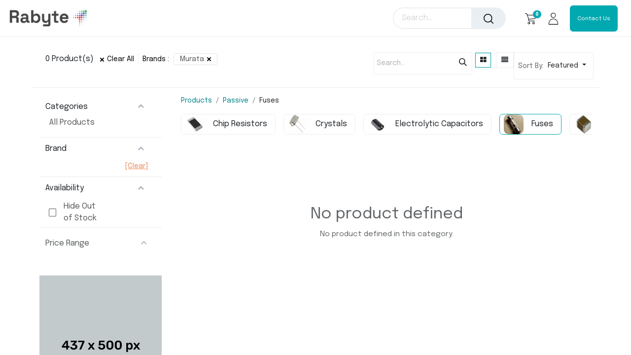

--- FILE ---
content_type: text/html; charset=utf-8
request_url: https://www.rabyte.com/shop/category/passive-fuses-70?attrib=0-165
body_size: 62312
content:
<!DOCTYPE html>
<html lang="en-US" data-website-id="1" data-main-object="product.public.category(70,)" data-add2cart-redirect="1">
    <head>
        <meta charset="utf-8"/>
        <meta http-equiv="X-UA-Compatible" content="IE=edge"/>
        <meta name="viewport" content="width=device-width, initial-scale=1"/>
        <meta name="generator" content="Odoo"/>
        <meta name="description" content="Rabyte offers high-quality and reliable passive fuses components for a wide range of applications. Look for price, inventory and buy online with same-day shipping."/>
        <meta name="keywords" content="passive fuses, circuit protection fuses, slow blow fuses, electronic fuses"/>
            
        <meta property="og:type" content="website"/>
        <meta property="og:title" content="Buy Passive Fuses for Ensured Electrical Safety from Rabyte.com"/>
        <meta property="og:site_name" content="India"/>
        <meta property="og:url" content="https://www.rabyte.com/shop/category/passive-fuses-70"/>
        <meta property="og:image" content="https://www.rabyte.com/web/image/website/1/logo?unique=c949e6e"/>
        <meta property="og:description" content="Rabyte offers high-quality and reliable passive fuses components for a wide range of applications. Look for price, inventory and buy online with same-day shipping."/>
            
        <meta name="twitter:card" content="summary_large_image"/>
        <meta name="twitter:title" content="Buy Passive Fuses for Ensured Electrical Safety from Rabyte.com"/>
        <meta name="twitter:image" content="https://www.rabyte.com/web/image/website/1/logo?unique=c949e6e"/>
        <meta name="twitter:site" content="@Rabyte2"/>
        <meta name="twitter:description" content="Rabyte offers high-quality and reliable passive fuses components for a wide range of applications. Look for price, inventory and buy online with same-day shipping."/>
        
        <link rel="canonical" href="https://www.rabyte.com/shop/category/passive-fuses-70"/>
        
        <link rel="preconnect" href="https://fonts.gstatic.com/" crossorigin=""/>
        
        <title>Buy Passive Fuses for Ensured Electrical Safety from Rabyte.com</title>
        <link type="image/x-icon" rel="shortcut icon" href="/web/image/website/1/favicon?unique=d06e085"/>
        <link rel="preload" href="/web/static/src/libs/fontawesome/fonts/fontawesome-webfont.woff2?v=4.7.0" as="font" crossorigin=""/>
        <link type="text/css" rel="stylesheet" href="/web/assets/1/adb30a0/web.assets_frontend.min.css"/>
        <script id="web.layout.odooscript" type="text/javascript">
            var odoo = {
                csrf_token: "b3f3a112f2c344319199824eb520807f242cd182o1801353214",
                debug: "",
            };
        </script>
        <script type="text/javascript">
            odoo.__session_info__ = {"is_admin": false, "is_system": false, "is_public": true, "is_website_user": true, "user_id": false, "is_frontend": true, "profile_session": null, "profile_collectors": null, "profile_params": null, "show_effect": true, "currencies": {"1": {"symbol": "\u20ac", "position": "after", "digits": [69, 2]}, "20": {"symbol": "\u20b9", "position": "before", "digits": [69, 2]}, "37": {"symbol": "S$", "position": "before", "digits": [69, 2]}, "2": {"symbol": "$", "position": "before", "digits": [69, 2]}}, "bundle_params": {"lang": "en_US", "website_id": 1}, "websocket_worker_version": "17.0-1", "translationURL": "/website/translations", "cache_hashes": {"translations": "c2b3e723a2589cb4345e179cd4fede570048cf6a"}, "geoip_country_code": null, "geoip_phone_code": null, "lang_url_code": "en"};
            if (!/(^|;\s)tz=/.test(document.cookie)) {
                const userTZ = Intl.DateTimeFormat().resolvedOptions().timeZone;
                document.cookie = `tz=${userTZ}; path=/`;
            }
        </script>
        <script type="text/javascript" defer="defer" src="/web/assets/1/0e5480a/web.assets_frontend_minimal.min.js" onerror="__odooAssetError=1"></script>
        <script type="text/javascript" defer="defer" data-src="/web/assets/1/344ca1c/web.assets_frontend_lazy.min.js" onerror="__odooAssetError=1"></script>
        
        
                    <script>
            
                if (!window.odoo) {
                    window.odoo = {};
                }
                odoo.__session_info__ = Object.assign(odoo.__session_info__ || {}, {
                    livechatData: {
                        isAvailable: true,
                        serverUrl: "https://www.rabyte.com",
                        options: {"header_background_color": "#10e4d7", "button_background_color": "#10e4d7", "title_color": "#FFFFFF", "button_text_color": "#FFFFFF", "button_text": "Have a Question? Chat with us.", "input_placeholder": false, "default_message": "Hello, how may I help you?", "channel_name": "Rabyte.com", "channel_id": 1, "websocket_worker_version": "17.0-1", "current_partner_id": null, "default_username": "Visitor"},
                    },
                });
            
                    </script>
        <meta name="google-site-verification" content="HFQZTJ88Euo0jcLxzCucBRpkK3Wez26YohBJW6EdPNc" />
<!-- Google tag (gtag.js) -->
<script async src="https://www.googletagmanager.com/gtag/js?id=G-C18S0DYT35"></script>
<script>
  window.dataLayer = window.dataLayer || [];
  function gtag(){dataLayer.push(arguments);}
  gtag('js', new Date());

  gtag('config', 'G-C18S0DYT35');
</script>
    </head>
    <body>



        <div id="wrapwrap" class="   ">
        <div class="offcanvas offcanvas-end" tabindex="-1" id="offcanvasRight" aria-labelledby="offcanvasRightLabel">
            <div class="offcanvas-header">
                <a role="menuitem" class=" te_user_name">
                    <span class="fa fa-user-o">
                        <span class="te_user_drop_item_message">Hello</span>
                    </span>
                    <span class="te_user_drop_item">Public user</span>
                </a>
                <button type="button" class="btn-close text-reset" data-bs-dismiss="offcanvas" aria-label="Close"></button>
            </div>
            <div class="offcanvas-body">
                <div class="scrollbar">
                    <a href="/shop/cart" role="menuitem" class="list-group-item">
                        <span class="fa fa-shopping-basket me-2"></span>
                        <span class="te_user_drop_item">My cart
                        </span>
                        <span class="my_cart_quantity" data-order-id="">0</span>
                    </a>
                    <a href="/shop/wishlist" role="menuitem" class="list-group-item o_wsale_my_wish">
                        <span class="fa fa-heart-o me-2"></span>
                        <span class="te_user_drop_item">My Wishlist
                        </span>
                        <span class="my_wish_quantity o_animate_blink">0</span>
                    </a>
                    <a href="/my/home" role="menuitem" class="list-group-item">
                        <span class="fa fa-user-o me-2"></span>
                        <span class="te_user_drop_item">My Account
                        </span>
                    </a>
                    <a href="/my/orders" role="menuitem" class="list-group-item">
                        <span class="fa fa-pie-chart me-2"></span>
                        <span class="te_user_drop_item">My orders
                        </span>
                    </a>
                    <a href="/my/account" role="menuitem" class="list-group-item">
                        <span class="fa fa-pencil-square-o me-2"></span>
                        <span class="te_user_drop_item">Edit Profile
                        </span>
                    </a>
                    <a href="/my/security" role="menuitem" class="list-group-item">
                        <span class="fa fa-shield me-2"></span>
                        <span class="te_user_drop_item">Change Password
                        </span>
                    </a>
                </div>
                <div>
                    <a id="o_logout" class="list-group-item" role="menuitem" href="/web/session/logout?redirect=/">
                        <span class="fa fa-sign-out me-2"></span>
                        <span class="te_user_drop_item">Logout</span>
                    </a>
                </div>
            </div>
        </div>
        <div class="modal fade" id="quick_view_model" tabindex="-1">
            <div class="modal-dialog modal-lg modal-dialog-centered">
                <div class="modal-content quick_view_modal overflow-hidden rounded-3">
                    <button type="button" class="quick_close position-absolute top-0 opacity-100 border-0 p-0 lh-1" data-dismiss="modal" aria-label="Close" tabindex="-1">
                    </button>
                    <div class="modal-body"></div>
                </div>
            </div>
        </div>
        <div class="modal fade" id="similar_product_view_model" tabindex="-1">
            <div class="modal-dialog modal-lg modal-dialog-centered">
                <div class="modal-content similar_product_view_model overflow-hidden rounded-3">
                    <button type="button" class="product_view_model_close position-absolute top-0 opacity-100 border-0 p-0 lh-1" data-dismiss="modal" aria-label="Close" tabindex="-1">
                    </button>
                    <div class="modal-body"></div>
                </div>
            </div>
        </div>
                <header id="top" data-anchor="true" data-name="Header" data-extra-items-toggle-aria-label="Extra items button" class="   o_header_standard o_hoverable_dropdown" style=" ">
                    
                <nav data-name="Navbar" class="navbar navbar-expand-lg navbar-light o_colored_level o_cc header_style_3">
                <div class="container-fluid justify-content-md-between header_middle">
                    <div class="middle_first">
                        <button type="button" class="navbar-toggler ept_mobi_toggler header_sidebar collapsed ml-3 shadow-none">
                            <span class="navbar-toggler-icon">
                                <div class="inner_bar"></div>
                            </span>
                        </button>
    <a data-name="Navbar Logo" href="/" class="navbar-brand logo ">
            
            <span role="img" aria-label="Logo of India" title="India"><img src="/web/image/website/1/logo/India?unique=d06e085" class="img img-fluid" width="95" height="40" alt="India" loading="lazy"/></span>
        </a>
    
                    </div>
                    <div id="top_menu_collapse" class="collapse navbar-collapse">
                        <div class="close_top_menu">x</div>
    <ul id="top_menu" role="menu" class="nav navbar-nav top_menu o_menu_loading ">
        
                            
    <li role="presentation" class="nav-item">
        <a role="menuitem" href="/" class="nav-link ">
            <span class="">Home</span>
        </a>
    </li>
    <li role="presentation" class="nav-item">
        <a role="menuitem" href="/aboutus" class="nav-link ">
            <span class="">About Us</span>
        </a>
    </li>
    <li role="presentation" class="nav-item">
        <a role="menuitem" href="/linecard" class="nav-link ">
            <span class="">Line Card</span>
        </a>
    </li>
    <li role="presentation" class="nav-item">
        <a role="menuitem" href="/solutions" class="nav-link ">
            <span class="">Solutions</span>
        </a>
    </li>
    <li role="presentation" class="nav-item">
        <a role="menuitem" href="/contactus" class="nav-link ">
            <span class="">Store</span>
        </a>
    </li>
    <li role="presentation" class="nav-item">
        <a role="menuitem" href="/blog" class="nav-link ">
            <span class="">Blog</span>
        </a>
    </li>
    <li role="presentation" class="nav-item">
        <a role="menuitem" href="/contactus" class="nav-link ">
            <span class="">Contact us</span>
        </a>
    </li>
    <li role="presentation" class="nav-item">
        <a role="menuitem" href="/jobs" class="nav-link ">
            <span class="">Jobs</span>
        </a>
    </li>
    <li role="presentation" class="nav-item">
        <a role="menuitem" href="/event" class="nav-link ">
            <span class="">Events</span>
        </a>
    </li>
                            <ul class="px-0 list-unstyled">
                                <li class="o_wsale_my_wish o_wsale_my_wish_hide_empty te_wish_icon_head"></li>
                            </ul>
                        
            <span id="hide_wishlist">
            
        
            <li class="o_wsale_my_wish d-none nav-item o_wsale_my_wish_hide_empty te_wish_icon_head">
                <a href="/shop/wishlist" class="nav-link">
                    <div class="">
                        <i class="fa fa-1x fa-heart fa-stack"></i>
                        <sup class="my_wish_quantity o_animate_blink badge text-bg-primary ">0</sup>
                    </div>
                </a>
            </li>
        </span>
    </ul>
                    </div>
                    <div class="col-lg-3 te_header_style_right">
                        <div class="te_header_search">
                            <div class="te_search_popover" tabindex="-1">
    <form method="get" class="o_searchbar_form o_wait_lazy_js s_searchbar_input " action="/shop" data-snippet="s_searchbar_input">
            <div role="search" class="input-group ">
        <input type="search" name="search" class="search-query form-control oe_search_box border-0 None" placeholder="Search..." value="" data-limit="5" data-display-image="true" data-display-description="true" data-display-extra-link="true" data-display-detail="true" data-order-by="name asc"/>
            <div class="te_header_search_close te_srch_close_ept" style="z-index: 100; display: none;">
                <a href="#">
                    <span class="search_btn_close_ept"></span>
                </a>
            </div>
        <button type="submit" aria-label="Search" title="Search" class="btn oe_search_button btn-light">
            <i class="oi oi-search"></i>
        </button>
    </div>

            <input name="order" type="hidden" class="o_search_order_by" value="name asc"/>
            
        
        </form>
                            </div>
                        </div>
                    </div>
                    <div class="te_header_right_icon">
                        <div class="te_header_search">
                            <div class="te_srch_icon_header">
                                <a href="#" class="">
                                    <i class="fa fa-search te_srch_icon"></i>
                                    <i class="fa fa-times te_srch_close"></i>
                                </a>
                            </div>
                        </div>
        
       <span style="padding-top:15px;">
        
            <li class=" divider d-none"></li> 
            <li class="o_wsale_my_cart   te_cart_icon_head">
                <a href="/shop/cart" aria-label="eCommerce cart" class="btn position-relative">
                    <div class="">
                        <i class="fa fa-shopping-cart fa-stack"></i>
                        <sup class="my_cart_quantity badge text-bg-primary  d-none" data-order-id="">0</sup>
                    </div>
                </a>
            </li>
        
        </span>
        
       <span style="padding-top:15px;">
        
            <li class="o_wsale_my_wish d-none  o_wsale_my_wish_hide_empty te_wish_icon_head">
                <a href="/shop/wishlist" class="">
                    <div class="">
                        <i class="fa fa-1x fa-heart fa-stack"></i>
                        <sup class="my_wish_quantity o_animate_blink badge text-bg-primary ">0</sup>
                    </div>
                </a>
            </li>
        
        </span>
        
       <span style="padding-top:15px;">
        <li class="te_header_account">
        <div class="px-2 te_signin">
                <a href="/web/login" class=" btn-link">
                    <span class="te_user_account_icon "></span>
                </a>
        </div>
        </li>
        </span>
                        
        <li class=" call_to_action_btn">
            <div class="oe_structure oe_structure_solo ">
                <section class="oe_unremovable oe_unmovable s_text_block o_colored_level" data-snippet="s_text_block" data-name="Text" style="background-image: none;">
                    <div class="container-fluid">
                        <a href="/contactus" class="oe_unremovable btn_cta btn btn-primary" data-bs-original-title="" title=""><span class="o_small-fs">Contact Us</span></a>
                    </div>
                </section>
            </div>
        </li>
                    </div>
                </div>
            </nav>
        
        </header>
            
        <div class="oe_website_sale_ept">
            <div class="modal fade" id="ajax_cart_model" tabindex="-1">
                <div class="modal-dialog modal-md modal-dialog-centered">
                    <div class="modal-content ajax_cart_modal">
                        <button type="button" class="cart_close" data-bs-dismiss="modal" aria-label="Close" tabindex="-1">
                        </button>
                        <div class="modal-body"></div>
                    </div>
                </div>
            </div>
        </div>
            <input type="hidden" id="ajax_cart_template" value="1"/>



                <main>
                    

            

            





            <div id="wrap" class="js_sale o_wsale_products_page">
                <div class="oe_structure oe_empty oe_structure_not_nearest" id="oe_structure_website_sale_products_1"></div>
                <input type="hidden" class="load_more_next_page" pager="{&#39;page_count&#39;: 0, &#39;offset&#39;: 0, &#39;page&#39;: {&#39;url&#39;: &#39;/shop/category/passive-fuses-70?attrib=0-165&amp;ppg=20&#39;, &#39;num&#39;: 1}, &#39;page_first&#39;: {&#39;url&#39;: &#39;/shop/category/passive-fuses-70?attrib=0-165&amp;ppg=20&#39;, &#39;num&#39;: 1}, &#39;page_start&#39;: {&#39;url&#39;: &#39;/shop/category/passive-fuses-70?attrib=0-165&amp;ppg=20&#39;, &#39;num&#39;: 1}, &#39;page_previous&#39;: {&#39;url&#39;: &#39;/shop/category/passive-fuses-70?attrib=0-165&amp;ppg=20&#39;, &#39;num&#39;: 1}, &#39;page_next&#39;: {&#39;url&#39;: &#39;/shop/category/passive-fuses-70?attrib=0-165&amp;ppg=20&#39;, &#39;num&#39;: 0}, &#39;page_end&#39;: {&#39;url&#39;: &#39;/shop/category/passive-fuses-70?attrib=0-165&amp;ppg=20&#39;, &#39;num&#39;: 0}, &#39;page_last&#39;: {&#39;url&#39;: &#39;/shop/category/passive-fuses-70?attrib=0-165&amp;ppg=20&#39;, &#39;num&#39;: 0}, &#39;pages&#39;: []}" first-page-url="/shop/category/passive-fuses-70?attrib=0-165&amp;ppg=20" last-page-url="/shop/category/passive-fuses-70?attrib=0-165&amp;ppg=20" prev-page-url="/shop/category/passive-fuses-70?attrib=0-165&amp;ppg=20" next-page-url="/shop/category/passive-fuses-70?attrib=0-165&amp;ppg=20" prev-page-num="1" page-number="1" current-page-number="1" current-page-url="/shop/category/passive-fuses-70?attrib=0-165&amp;ppg=20" button-scroll="automatic"/>
                <div class="container oe_website_sale pt-2">
                    <div class="row o_wsale_products_main_row align-items-start">
            <div class="products_header btn-toolbar mb-3">
                <div class="total_product d-none d-lg-block ps-3 ">
                    <span class="align-middle">0</span>
                    <span class="align-middle pe-2">Product(s)</span>
                    <div class="te_product_filters d-inline-block">
                        <div class="te_view_all_filter_inner attr-inline d-inline">
                            <a class="te_clear_all_form_selection attr-remove position-relative d-inline-block" href="/shop/category/passive-fuses-70?category=70">
                                Clear All
                            </a>
                            <span class="attr_filters">
                                <div class="attribute position-relative">
                                    <span>Brands :</span>
                                            <a class="te_clear_attr_a attr-remove" href="/shop/category/passive-fuses-70">
                                                <span class="attr_value">Murata</span>
                                            </a>
                                </div>
                            </span>
                        </div>
                    </div>
                </div>
                <div class="products_page_options d-lg-flex justify-content-lg-end gap-2">
    <form method="get" class="o_searchbar_form o_wait_lazy_js s_searchbar_input o_wsale_products_searchbar_form me-auto flex-grow-1 d-lg-inline d-none" action="/shop/category/passive-fuses-70?category=70&amp;attrib=0-165" data-snippet="s_searchbar_input">
            <div role="search" class="input-group ">
        <input type="search" name="search" class="search-query form-control oe_search_box border-0 border-0 text-bg-light" placeholder="Search..." value="" data-search-type="products" data-limit="5" data-display-image="true" data-display-description="true" data-display-extra-link="true" data-display-detail="true" data-order-by="name asc"/>
            <div class="te_header_search_close te_srch_close_ept" style="z-index: 100; display: none;">
                <a href="#">
                    <span class="search_btn_close_ept"></span>
                </a>
            </div>
        <button type="submit" aria-label="Search" title="Search" class="btn oe_search_button btn btn-light">
            <i class="oi oi-search"></i>
        </button>
    </div>

            <input name="order" type="hidden" class="o_search_order_by" value="name asc"/>
            
                    <input type="hidden" name="attrib" value="0-165"/>
        
        </form>
                    
        <div class="o_pricelist_dropdown dropdown d-none">

            
                <a role="button" href="#" data-bs-toggle="dropdown" class="dropdown-toggle btn btn- te_currency_name">
                    INR pricelist
                </a>
                <a role="button" href="#" data-bs-toggle="dropdown" class="dropdown-toggle btn btn- te_currency_symbol">
                    ₹
                </a>
            
        <div class="dropdown-menu" role="menu">
                    <a role="menuitem" class="dropdown-item" href="/shop/change_pricelist/2">
                        <span class="switcher_pricelist" data-pl_id="2">INR pricelist</span>
                    </a>
            </div>
        </div>
                    <div class="align-items-center d-none me-auto">
                        <a class="btn btn-light me-2" href="/shop/category/passive-58?attrib=0-165">
                            <i class="fa fa-angle-left"></i>
                        </a>
                        <h4 class="mb-0 me-auto">Fuses</h4>
                    </div>
        <div class="o_wsale_apply_layout btn-group d-flex" data-active-classes="active">
            <input type="radio" class="btn-check" name="wsale_products_layout" id="o_wsale_apply_grid" value="grid" checked="checked"/>
            <label title="Grid" for="o_wsale_apply_grid" class="btn btn-light active o_wsale_apply_grid">
                <i class="fa fa-th-large"></i>
            </label>
            <input type="radio" class="btn-check" name="wsale_products_layout" id="o_wsale_apply_list" value="list"/>
            <label title="List" for="o_wsale_apply_list" class="btn btn-light  o_wsale_apply_list">
                <i class="oi oi-view-list"></i>
            </label>
        </div><div class="o_sortby_dropdown dropdown dropdown_sorty_by">
                <small class="d-none d-lg-inline text-muted">Sort By:</small>
                <a role="button" href="#" data-bs-toggle="dropdown" class="dropdown-toggle btn btn-light">
                    <span class="d-none d-lg-inline">
                        <span>Featured</span>
                    </span>
                    <i class="fa fa-sort-amount-asc d-md-block d-lg-none"></i>
                    <small class="sort_by_mobi">Sort By</small>
                </a>
                <div class="dropdown-menu dropdown-menu-end" role="menu">
                <a role="menuitem" rel="noindex,nofollow" class="dropdown-item" href="/shop?order=website_sequence+asc&amp;category=70&amp;attrib=0-165">
                    <span>Featured</span>
                </a>
                <a role="menuitem" rel="noindex,nofollow" class="dropdown-item" href="/shop?order=create_date+desc&amp;category=70&amp;attrib=0-165">
                    <span>Newest Arrivals</span>
                </a>
                <a role="menuitem" rel="noindex,nofollow" class="dropdown-item" href="/shop?order=name+asc&amp;category=70&amp;attrib=0-165">
                    <span>Name (A-Z)</span>
                </a>
                <a role="menuitem" rel="noindex,nofollow" class="dropdown-item" href="/shop?order=list_price+asc&amp;category=70&amp;attrib=0-165">
                    <span>Price - Low to High</span>
                </a>
                <a role="menuitem" rel="noindex,nofollow" class="dropdown-item" href="/shop?order=list_price+desc&amp;category=70&amp;attrib=0-165">
                    <span>Price - High to Low</span>
                </a>
                <a role="menuitem" rel="noindex,nofollow" class="dropdown-item" href="/shop?order=discount+asc&amp;category=70&amp;attrib=0-165">
                    <span>Discount</span>
                </a>
                </div>
            </div>
                    <button data-bs-toggle="offcanvas" data-bs-target="#o_wsale_offcanvas" class="btn card_hover_btn position-relative d-lg-none te_shop_filter_resp">
                        <div class="position-relative">
                            <span class="te_mb_filter_parent position-relative fa fa-filter me-2">
                                <sup class="te_mb_filter_count badge badge-primary">1</sup>
                            </span>
                            <span class="filters-title-ept">Filters</span>
                        </div>
                    </button>
                </div>
            </div>
                        <aside id="products_grid_before" class="d-none d-lg-block position-sticky col-3 px-3 clearfix">
                            <div class="o_wsale_products_grid_before_rail vh-100 ms-n2 mt-n2 pt-2 pe-lg-2 pb-lg-5 ps-2 overflow-y-scroll">
                                <div class="products_categories mb-3">
        <div data-bs-toggle="collapse" type="button" id="o_wsale_cate_accordion" data-bs-target="#o_wsale_cate_accordion2" aria-expanded="true" aria-controls="o_wsale_cate_accordion2" class="o_categories_collapse_title te_ctg_h4   ">
                <span>Categories</span>
            </div>
        <div class="accordion-collapse list-unstyled show collapse" aria-labelledby="o_wsale_cate_accordion" id="o_wsale_cate_accordion2">
            <ul class="nav d-flex flex-column my-2">
                <li class="nav-item mb-1">
                    <div class="form-check d-inline-block" data-link-href="/shop?attrib=0-165">
                        <input type="radio" class="form-check-input pe-none o_not_editable" name="wsale_categories_radios"/>
                        <label class="form-check-label fw-normal">All Products</label>
                    </div>
                </li>
            </ul>
        </div>
                                </div>
                                <div class="products_attributes_filters">
            <div id="wsale_products_attributes_collapse" class=" position-relative">
                <form class="js_attributes position-relative mb-2" method="get">
                    <input type="hidden" name="category" value="70"/>
                    <input type="hidden" name="search" value=""/>
                    <input type="hidden" name="order" value=""/>
                        
                        
                <div class="accordion-item nav-item">
                    <div data-bs-toggle="collapse" type="button" aria-expanded="true" class="te_attr_title te_s_attr_head nav-item " id="o_wsale_attr_accordion_0" data-bs-target="#o_wsale_attr_accordion2_0" aria-controls="o_wsale_attr_accordion2_0">
                        <span>Brand</span>
                    </div>
                    <a class="te_clear_all_variant d-block text-end me-3" href="/shop/category/passive-fuses-70">[Clear]
                    </a>
                    <div class="" id="o_products_attributes_0">
                            <div aria-labelledby="o_wsale_attr_accordion_0" id="o_wsale_attr_accordion2_0" class="flex-column  accordion-collapse list-unstyled  collapse brand_filter_scroll mb-1 show">
                            </div>
                    </div>
                </div>
                <div class="accordion-item nav-item">
                    <div data-bs-toggle="collapse" type="button" aria-expanded="true" class="te_attr_title te_s_attr_head  nav-item " id="o_wsale_attr_accordion_stock" data-bs-target="#o_wsale_attr_accordion2_stock" aria-controls="o_wsale_attr_accordion2_stock">
                        <span>Availability</span>
                    </div>
                    <div id="o_wsale_attr_accordion2_stock" class="form-check mb-1 collapse show ">
                        <input type="checkbox" name="out_of_stock" id="out_of_stock" value="1"/>
                        <label class="form-check-label fw-normal te_text te_s_attr_val" for="out_of_stock">Hide Out of Stock
                        </label>
                    </div>
                </div>
                </form>
            </div></div>
        <div id="o_wsale_price_range_option" class="ept_price_slider_block position-relative  opacity-75 pe-none user-select-none">
                <label data-bs-toggle="collapse" type="button" aria-expanded="true" class="m-0 o_products_attributes_title pb0  " id="o_wsale_price_range_accordion" data-bs-target="#o_wsale_price_range_accordation" aria-controls="o_wsale_price_range_accordation">
                    <span>Price Range</span>
                </label>
                <div aria-labelledby="o_wsale_price_range_accordion" id="o_wsale_price_range_accordation" class="accordion-collapse list-unstyled  pb-2 collapse show">
                    <input type="range" multiple="multiple" class="form-range range-with-input " data-currency="₹" data-currency-position="before" step="0.01" min="0.000000" max="0.000000" value="0.000000,0.000000"/>
                </div>
            </div>
            
            <div class="offer_banner_main">
                <div>
                    <section class="oe_structure p-0">
                        <img class="img img-fluid img_hotspot_setting" src="/theme_clarico_vega/static/src/img/snippets/3_column/style_2/437_500.jpg" loading="lazy"/>
                    </section>
                </div>
            </div>
                            </div>
                        </aside>
                        <div id="products_grid" class=" col-lg-9">
        <ol class="breadcrumb  d-lg-flex w-100 p-0 small">
            <li class="breadcrumb-item">
                <a href="/shop">Products</a>
            </li>
                <li class="breadcrumb-item">
                    <a href="/shop/category/passive-58?attrib=0-165">Passive</a>
                </li>
                <li class="breadcrumb-item">
                    <span class="d-inline-block">Fuses</span>
                </li>
        </ol>


        <div class="o_wsale_filmstip_container d-flex align-items-stretch mb-2 overflow-hidden">
            <div class="o_wsale_filmstip_wrapper pb-1 overflow-auto">
                <ul class="o_wsale_filmstip d-flex align-items-stretch mb-0 list-unstyled overflow-visible">

                    <li class="d-flex pe-3" data-link-href="/shop/category/passive-chip-resistors-74?attrib=0-165">
                        <input type="radio" class="btn-check pe-none" name="wsale_categories_top_radios_" id="74" value="74"/>

                        <div class=" btn btn-light d-flex align-items-center ps-2 pe-3 fs-6 fw-normal " for="74">
                            <div class="o_image_40_cover oe_img_bg o_bg_img_center rounded-3 me-3" style="background-image:url(&#39;[data-uri]&#39;)" alt="Chip Resistors"></div>
                            <span>Chip Resistors</span>
                        </div>
                    </li><li class="d-flex pe-3" data-link-href="/shop/category/passive-crystals-72?attrib=0-165">
                        <input type="radio" class="btn-check pe-none" name="wsale_categories_top_radios_" id="72" value="72"/>

                        <div class=" btn btn-light d-flex align-items-center ps-2 pe-3 fs-6 fw-normal " for="72">
                            <div class="o_image_40_cover oe_img_bg o_bg_img_center rounded-3 me-3" style="background-image:url(&#39;[data-uri]&#39;)" alt="Crystals"></div>
                            <span>Crystals</span>
                        </div>
                    </li><li class="d-flex pe-3" data-link-href="/shop/category/passive-electrolytic-capacitors-64?attrib=0-165">
                        <input type="radio" class="btn-check pe-none" name="wsale_categories_top_radios_" id="64" value="64"/>

                        <div class=" btn btn-light d-flex align-items-center ps-2 pe-3 fs-6 fw-normal " for="64">
                            <div class="o_image_40_cover oe_img_bg o_bg_img_center rounded-3 me-3" style="background-image:url(&#39;[data-uri]&#39;)" alt="Electrolytic Capacitors"></div>
                            <span>Electrolytic Capacitors</span>
                        </div>
                    </li><li class="d-flex pe-3" data-link-href="/shop/category/passive-fuses-70?attrib=0-165">
                        <input type="radio" class="btn-check pe-none" name="wsale_categories_top_radios_" id="70" value="70" checked="true"/>

                        <div class=" btn btn-light d-flex align-items-center ps-2 pe-3 fs-6 fw-normal border-primary" for="70">
                            <div class="o_image_40_cover oe_img_bg o_bg_img_center rounded-3 me-3" style="background-image:url(&#39;[data-uri]&#39;)" alt="Fuses"></div>
                            <span>Fuses</span>
                        </div>
                    </li><li class="d-flex pe-3" data-link-href="/shop/category/passive-mlccs-73?attrib=0-165">
                        <input type="radio" class="btn-check pe-none" name="wsale_categories_top_radios_" id="73" value="73"/>

                        <div class=" btn btn-light d-flex align-items-center ps-2 pe-3 fs-6 fw-normal " for="73">
                            <div class="o_image_40_cover oe_img_bg o_bg_img_center rounded-3 me-3" style="background-image:url(&#39;[data-uri]&#39;)" alt="MLCCs"></div>
                            <span>MLCCs</span>
                        </div>
                    </li><li class="d-flex pe-3" data-link-href="/shop/category/passive-movs-63?attrib=0-165">
                        <input type="radio" class="btn-check pe-none" name="wsale_categories_top_radios_" id="63" value="63"/>

                        <div class=" btn btn-light d-flex align-items-center ps-2 pe-3 fs-6 fw-normal " for="63">
                            <div class="o_image_40_cover oe_img_bg o_bg_img_center rounded-3 me-3" style="background-image:url(&#39;[data-uri]&#39;)" alt="MOVs"></div>
                            <span>MOVs</span>
                        </div>
                    </li><li class="d-flex " data-link-href="/shop/category/passive-polymer-capacitors-65?attrib=0-165">
                        <input type="radio" class="btn-check pe-none" name="wsale_categories_top_radios_" id="65" value="65"/>

                        <div class=" btn btn-light d-flex align-items-center ps-2 pe-3 fs-6 fw-normal " for="65">
                            <div class="o_image_40_cover oe_img_bg o_bg_img_center rounded-3 me-3" style="background-image:url(&#39;[data-uri]&#39;)" alt="Polymer Capacitors"></div>
                            <span>Polymer Capacitors</span>
                        </div>
                    </li>
                </ul>
            </div>
        </div>

                                
        <div class="text-center text-muted mt128 mb256">
                                    <h3 class="mt8">No product defined</h3>
                                    <p>No product defined in this category.</p>
                            </div>
                <div class="category_page_footer mt-3">
                        
                </div>
                            <div class="products_pager d-flex justify-content-center pt-5 pb-3">
                            </div>
                        </div>
                    </div>

        <aside id="o_wsale_offcanvas" class="o_website_offcanvas offcanvas offcanvas-end p-0">
            <div class="offcanvas-header justify-content-end">
                <button type="button" class="btn-close" data-bs-dismiss="offcanvas" aria-label="Close"></button>
            </div>
            <div class="offcanvas-body d-lg-none flex-grow-0 overflow-visible">
    <form method="get" class="o_searchbar_form o_wait_lazy_js s_searchbar_input o_wsale_products_searchbar_form me-auto flex-grow-1 " action="/shop/category/passive-fuses-70?category=70&amp;attrib=0-165" data-snippet="s_searchbar_input">
            <div role="search" class="input-group ">
        <input type="search" name="search" class="search-query form-control oe_search_box border-0 border-0 text-bg-light" placeholder="Search..." value="" data-search-type="products" data-limit="5" data-display-image="true" data-display-description="true" data-display-extra-link="true" data-display-detail="true" data-order-by="name asc"/>
            <div class="te_header_search_close te_srch_close_ept" style="z-index: 100; display: none;">
                <a href="#">
                    <span class="search_btn_close_ept"></span>
                </a>
            </div>
        <button type="submit" aria-label="Search" title="Search" class="btn oe_search_button btn btn-light">
            <i class="oi oi-search"></i>
        </button>
    </div>

            <input name="order" type="hidden" class="o_search_order_by" value="name asc"/>
            
                    <input type="hidden" name="attrib" value="0-165"/>
        
        </form>
            </div>
            <div id="o_wsale_offcanvas_content" class="accordion accordion-flush flex-grow-1 overflow-auto">
                <div class="accordion-item">
                    <h2 id="o_wsale_offcanvas_orderby_header" class="accordion-header mb-0">
                        <button class="o_wsale_offcanvas_title accordion-button rounded-0 collapsed" type="button" data-bs-toggle="collapse" data-bs-target="#o_wsale_offcanvas_orderby" aria-expanded="false" aria-controls="o_wsale_offcanvas_orderby">
                                <b>Sort By</b>
                        </button>
                    </h2>
                    <div id="o_wsale_offcanvas_orderby" class="accordion-collapse collapse" aria-labelledby="o_wsale_offcanvas_orderby_header">
                        <div class="accordion-body pt-0">
                            <div class="list-group list-group-flush">
                                <a role="menuitem" rel="noindex,nofollow" class="list-group-item border-0 ps-0 pb-0" href="/shop?order=website_sequence+asc&amp;category=70&amp;attrib=0-165">
                                    <div class="form-check d-inline-block">
                                        <input type="radio" class="form-check-input o_not_editable" name="wsale_sortby_radios_offcanvas" onclick="location.href=&#39;/shop?order=website_sequence+asc&amp;category=70&amp;attrib=0-165&#39;;"/>
                                            <label class="form-check-label fw-normal">Featured</label>
                                        
                                    </div>
                                </a><a role="menuitem" rel="noindex,nofollow" class="list-group-item border-0 ps-0 pb-0" href="/shop?order=create_date+desc&amp;category=70&amp;attrib=0-165">
                                    <div class="form-check d-inline-block">
                                        <input type="radio" class="form-check-input o_not_editable" name="wsale_sortby_radios_offcanvas" onclick="location.href=&#39;/shop?order=create_date+desc&amp;category=70&amp;attrib=0-165&#39;;"/>
                                            <label class="form-check-label fw-normal">Newest Arrivals</label>
                                        
                                    </div>
                                </a><a role="menuitem" rel="noindex,nofollow" class="list-group-item border-0 ps-0 pb-0" href="/shop?order=name+asc&amp;category=70&amp;attrib=0-165">
                                    <div class="form-check d-inline-block">
                                        <input type="radio" class="form-check-input o_not_editable" name="wsale_sortby_radios_offcanvas" onclick="location.href=&#39;/shop?order=name+asc&amp;category=70&amp;attrib=0-165&#39;;"/>
                                            <label class="form-check-label fw-normal">Name (A-Z)</label>
                                        
                                    </div>
                                </a><a role="menuitem" rel="noindex,nofollow" class="list-group-item border-0 ps-0 pb-0" href="/shop?order=list_price+asc&amp;category=70&amp;attrib=0-165">
                                    <div class="form-check d-inline-block">
                                        <input type="radio" class="form-check-input o_not_editable" name="wsale_sortby_radios_offcanvas" onclick="location.href=&#39;/shop?order=list_price+asc&amp;category=70&amp;attrib=0-165&#39;;"/>
                                            <label class="form-check-label fw-normal">Price - Low to High</label>
                                        
                                    </div>
                                </a><a role="menuitem" rel="noindex,nofollow" class="list-group-item border-0 ps-0 pb-0" href="/shop?order=list_price+desc&amp;category=70&amp;attrib=0-165">
                                    <div class="form-check d-inline-block">
                                        <input type="radio" class="form-check-input o_not_editable" name="wsale_sortby_radios_offcanvas" onclick="location.href=&#39;/shop?order=list_price+desc&amp;category=70&amp;attrib=0-165&#39;;"/>
                                            <label class="form-check-label fw-normal">Price - High to Low</label>
                                        
                                    </div>
                                </a>
                            </div>
                        </div>
                    </div>
                </div>
                <div class="accordion-item">
                    <h2 id="o_wsale_offcanvas_categories_header" class="accordion-header mb-0">
                        <button class="o_wsale_offcanvas_title accordion-button rounded-0 collapsed" type="button" data-bs-toggle="collapse" data-bs-target="#o_wsale_offcanvas_categories" aria-expanded="false" aria-controls="o_wsale_offcanvas_categories">
                                <b>Categories</b>
                        </button>
                    </h2>
                    <div id="o_wsale_offcanvas_categories" class="accordion-collapse collapse" aria-labelledby="o_wsale_offcanvas_categories_header">
                        <div class="accordion-body pt-0">
        <div data-bs-toggle="collapse" type="button" id="o_wsale_cate_accordion" data-bs-target="#o_wsale_cate_accordion2" aria-expanded="true" aria-controls="o_wsale_cate_accordion2" class="o_categories_collapse_title te_ctg_h4 d-none  ">
                <span>Categories</span>
            </div>
        <div class="accordion-collapse list-unstyled show topoffcanvas_filter" aria-labelledby="o_wsale_cate_accordion" id="o_wsale_cate_accordion2">
            <ul class="nav d-flex flex-column my-2">
                <li class="nav-item mb-1">
                    <div class="form-check d-inline-block" data-link-href="/shop?attrib=0-165">
                        <input type="radio" class="form-check-input pe-none o_not_editable" name="wsale_categories_radios_offcanvas"/>
                        <label class="form-check-label fw-normal">All Products</label>
                    </div>
                </li>
            </ul>
        </div>
                        </div>
                    </div>
                </div>

                <form method="get" class="js_attributes d-flex flex-column">
                    <input type="hidden" name="category" value="70"/>
                    <input type="hidden" name="search" value=""/>
                        

                        
                <div class="accordion-item border-top-0 ">
                    <h2 class="accordion-header mb-0" id="o_wsale_offcanvas_attribute_0_header">
                        <button type="button" data-bs-toggle="collapse" class="o_wsale_offcanvas_title accordion-button rounded-0 collapsed" data-status="inactive" data-bs-target="#o_wsale_offcanvas_attribute_0" aria-expanded="False" aria-controls="o_wsale_offcanvas_attribute_0">
                            <b>Brands</b>
                        </button>
                        <a class="te_clear_all_variant_off_canvas ps-4" href="/shop/category/passive-fuses-70">[Clear]
                        </a>
                    </h2>

                    <div id="o_wsale_offcanvas_attribute_0" class="accordion-collapse collapse " aria-expanded="False" aria-labelledby="o_wsale_offcanvas_attribute_0_header">
                        <div class="accordion-body pt-0 brand_filter_canvas_scroll brand_main">
                        </div>
                    </div>
                </div>
                </form>

        <div id="o_wsale_price_range_option" class="ept_price_slider_block position-relative o_wsale_offcanvas_title px-4 border-top opacity-75 pe-none user-select-none">
                <label data-bs-toggle="collapse" type="button" aria-expanded="true" class="m-0 o_products_attributes_title pb0  ms-n1 pt-3 pb-2" id="o_wsale_price_range_accordion" data-bs-target="#o_wsale_price_range_accordation" aria-controls="o_wsale_price_range_accordation">
                    <span>Price Range</span>
                </label>
                <div aria-labelledby="o_wsale_price_range_accordion" id="o_wsale_price_range_accordation" class="accordion-collapse list-unstyled  pb-2 collapse show">
                    <input type="range" multiple="multiple" class="form-range range-with-input " data-currency="₹" data-currency-position="before" step="0.01" min="0.000000" max="0.000000" value="0.000000,0.000000"/>
                </div>
            </div>
            </div>
            </aside>
                </div>
                <div class="oe_structure oe_empty oe_structure_not_nearest" id="oe_structure_website_sale_products_2"></div>
            </div>
        
        <div id="o_shared_blocks" class="oe_unremovable"></div>
            <div class="ios-prompt">
                <input type="hidden" class="is_pwa" name="is_pwa"/>
                <span style="color: rgb(187, 187, 187); float: right;"></span>
                <img style="float: left; height: 50px; width: auto; margin-right: 1rem;" src="/web/image/website/1/app_image_512/50x50" loading="lazy"/>
                <p>To install this Web App in your iPhone/iPad press
                    <img src="/emipro_theme_base/static/src/img/icon.png" style="display: inline-block; height: 20px;" loading="lazy"/>
                    and then Add to Home Screen.
                </p>
            </div>
            <div class="ept_is_offline" style="display:none;">
                <img src="/emipro_theme_base/static/src/img/offline_app.png" alt="App offline" loading="lazy"/>
            </div>
            <style>
                .ios-prompt {
                background-color: #fff;
                border: 1px solid #eee;
                box-shadow: 0 1px 10px #ccc;
                display: none;
                padding: 0.8rem 1rem 0 0.5rem;
                text-decoration: none;
                font-size: 14px;
                color: #555;
                position: fixed;
                bottom: 0;
                margin: 0 auto 1rem;
                z-index: 999;
                }
                .ept_is_offline {
                position: fixed;
                bottom: 1rem;
                left: 1rem;
                height: 65px;
                width: 65px;
                z-index: 9999;
                }
                .ept_is_offline img {
                width: 100%;
                }
            </style>
            <div class="oe_website_sale_ept">
                <div class="modal fade" id="ajax_cart_model_shop" tabindex="-1">
                    <div class="modal-dialog modal-md modal-dialog-centered">
                        <div class="modal-content ajax_cart_modal">
                            <button type="button" class="cart_close" data-bs-dismiss="modal" aria-label="Close" tabindex="-1">
                            </button>
                            <div class="modal-body">
                            </div>
                        </div>
                    </div>
                </div>
            </div>
                </main>
                <footer id="bottom" data-anchor="true" data-name="Footer" class="o_footer o_colored_level o_cc  o_footer_slideout">
                    <div id="footer" class="oe_structure oe_structure_solo">
            <section class="s_text_block te_ftr_container pt-4 pb-4" data-snippet="s_text_block" data-name="Text" style="background-image: none;">
                <div class="container">
                    <div class="row o_grid_mode" data-row-count="7">
                        
                        <div class="col-md-6 mb-3 te_company_info_section o_grid_item g-col-lg-12 g-height-3 col-lg-12 o_colored_level" style="grid-area: 1 / 1 / 4 / 13; z-index: 1;">
                            <div class="te_company_detail mb-2">
                                <span class="fa fa-map-marker te_ftr_info_icon me-2"></span>
                                <p class="d-inline te_ftr_add_ept">
                                    <span>F-32, Sector 11,</span>
                                    <span>Noida,</span>
                                    <span>Uttar Pradesh</span>
                                    <span>201301</span>
                                    <span>India</span>
                                </p>
                            </div>
                            <div class="te_company_detail mb-2">
                                <span class="fa fa-envelope te_ftr_info_icon me-2"></span>
                                <a class="te_ftr_add_ept" href="mailto:enquiry@rabyte.com"><span style="display: inline-block;">enquiry@rabyte.com</span>&nbsp;</a></div><div class="te_company_detail"><span class="fa fa-phone te_ftr_info_icon me-2"></span>
                                <a class="te_ftr_add_ept" href="tel: +91-120-4746000"><span>+91-120-4746000</span>
                                </a></div></div>

                        
                        

                        
                        
                    <div class="text-center o_colored_level o_grid_item g-col-lg-5 g-height-4 col-lg-5" style="z-index: 2; grid-area: 4 / 5 / 8 / 10;">
                            
                            <a href="/" class="te_footer_logo logo d-block mb-3" data-bs-original-title="" title="">
                                <img src="/web/image/15995-05bcda3d/01_Rabyte%20Logo.webp" alt="" class="img-fluid mx-auto img o_we_custom_image" data-mimetype="image/webp" data-original-id="15994" data-original-src="/web/image/15994-f73b9b65/01_Rabyte%20Logo.png" data-mimetype-before-conversion="image/png" data-resize-width="690" style="width: 25% !important;" loading="lazy"/>
                            </a>
                            
                            <ul class="list-unstyled te_useful_links">
                                <li><a href="/aboutus" data-bs-original-title="" title="">About Us</a></li>
                                <li><a href="/privacy-policy" data-bs-original-title="" title="">Privacy Policy</a></li>
                                <li><a href="/terms-of-use" data-bs-original-title="" title="">Terms of Service</a></li>
                                <li><a href="/contactus" data-bs-original-title="" title="">Contact</a></li>
                            </ul>
                            
                            <div class="te_footer_social_icon mt-3">
                                <a class="btn btn-link" href="https://www.facebook.com/rabytetechnologies" data-bs-original-title="" title="">
                                    <i class="fa fa-facebook-square fa-sm"></i>
                                </a><a class="btn btn-link" href="https://twitter.com/Rabyte2"><i class="fa fa-twitter fa-sm"></i>
                                </a><a class="btn btn-link" href="https://www.linkedin.com/company/rabyte/"><i class="fa fa-linkedin fa-sm"></i>
                                </a><a class="btn btn-link" href="https://www.youtube.com/@rabytetechnologies" data-bs-original-title="" title=""><i class="fa fa-youtube-play fa-sm"></i>
                                </a></div>
                        </div></div>
                </div>
            </section>
        </div>
    <div class="o_footer_copyright o_colored_level o_cc" data-name="Copyright">
                        <div class="container py-3">
                            <div class="row">
                                <div class="col-sm text-center text-sm-start text-muted">
                                    <span class="o_footer_copyright_name me-2">Copyright © rabyte.com</span>
        
        
                                </div>
                                <div class="col-sm text-center text-sm-end o_not_editable">
                                </div>
                            </div>
                        </div>
                    </div>
                </footer>
            <input id="id_lazyload" type="hidden" name="is_lazyload" value="true"/>
            <input type="hidden" class="current_website_id" value="1"/>
            <input id="id_lazyload" type="hidden" name="is_lazyload" value="true"/>
            <input type="hidden" class="current_website_id" value="1"/>
            </div>
            <div class="d-none cus_theme_loader_layout">
                <div class="cus_theme_loader_div_layout">
                    <svg xmlns:xlink="http://www.w3.org/1999/xlink" xmlns="http://www.w3.org/2000/svg" style="margin: auto;background: transparent;display: block;" width="200px" height="200px" viewBox="0 0 100 100" preserveAspectRatio="xMidYMid">
                        <g transform="translate(16.666666666666668 50)">
                            <circle cx="0" cy="0" r="5" fill="#000000">
                                <animateTransform attributeName="transform" type="scale" begin="-0.48192771084337344s" calcMode="spline" keySplines="0.3 0 0.7 1;0.3 0 0.7 1" values="0;1;0" keyTimes="0;0.5;1" dur="1.2048192771084336s" repeatCount="indefinite"></animateTransform>
                            </circle>
                        </g>
                        <g transform="translate(33.333333333333336 50)">
                            <circle cx="0" cy="0" r="5" fill="#444444">
                                <animateTransform attributeName="transform" type="scale" begin="-0.36144578313253006s" calcMode="spline" keySplines="0.3 0 0.7 1;0.3 0 0.7 1" values="0;1;0" keyTimes="0;0.5;1" dur="1.2048192771084336s" repeatCount="indefinite"></animateTransform>
                            </circle>
                        </g>
                        <g transform="translate(50 50)">
                            <circle cx="0" cy="0" r="5" fill="#666666">
                                <animateTransform attributeName="transform" type="scale" begin="-0.24096385542168672s" calcMode="spline" keySplines="0.3 0 0.7 1;0.3 0 0.7 1" values="0;1;0" keyTimes="0;0.5;1" dur="1.2048192771084336s" repeatCount="indefinite"></animateTransform>
                            </circle>
                        </g>
                        <g transform="translate(66.66666666666667 50)">
                            <circle cx="0" cy="0" r="5" fill="#999999">
                                <animateTransform attributeName="transform" type="scale" begin="-0.12048192771084336s" calcMode="spline" keySplines="0.3 0 0.7 1;0.3 0 0.7 1" values="0;1;0" keyTimes="0;0.5;1" dur="1.2048192771084336s" repeatCount="indefinite"></animateTransform>
                            </circle>
                        </g>
                        <g transform="translate(83.33333333333333 50)">
                            <circle cx="0" cy="0" r="5" fill="#cccccc">
                                <animateTransform attributeName="transform" type="scale" begin="0s" calcMode="spline" keySplines="0.3 0 0.7 1;0.3 0 0.7 1" values="0;1;0" keyTimes="0;0.5;1" dur="1.2048192771084336s" repeatCount="indefinite"></animateTransform>
                            </circle>
                        </g>
                    </svg>
                </div>
            </div>
            <script id="tracking_code" async="async" src="https://www.googletagmanager.com/gtag/js?id=G-B9P99EJHCP"></script>
            <script id="tracking_code_config">
                window.dataLayer = window.dataLayer || [];
                function gtag(){dataLayer.push(arguments);}
                gtag('consent', 'default', {
                    'ad_storage': 'denied',
                    'ad_user_data': 'denied',
                    'ad_personalization': 'denied',
                    'analytics_storage': 'denied',
                });
                gtag('js', new Date());
                gtag('config', 'G-B9P99EJHCP');
                function allConsentsGranted() {
                    gtag('consent', 'update', {
                        'ad_storage': 'granted',
                        'ad_user_data': 'granted',
                        'ad_personalization': 'granted',
                        'analytics_storage': 'granted',
                    });
                }
                    allConsentsGranted();
            </script>
        
        </body>
</html>